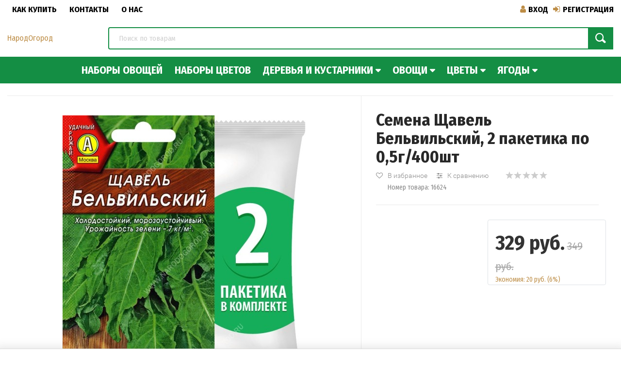

--- FILE ---
content_type: text/html; charset=utf-8
request_url: https://www.narodogorod.ru/product/16624/
body_size: 54156
content:






































































<!DOCTYPE html><html lang="ru"><head><meta http-equiv="Content-Type" content="text/html; charset=utf-8"/><title>Семена Щавель Бельвильский, 2 пакетика по 0,5г/400шт</title><meta name="keywords" content="Семена Щавель Бельвильский, 2 пакетика по 0,5г/400шт, ZO_4601729072246" /><meta name="description" content="" /><meta name="format-detection" content="telephone=no"><meta name="yandex-verification" content="54b7cd337c5d61a3" /><meta name='wmail-verification' content='05f48d00b51c890fea820817ad5aabe8' /><meta name="google-site-verification" content="bHZf__MUkW_YQ28vP8pM1PwbjNCp5Q2jFIh4x_BcLLw" /><meta name="viewport" content="width=1280" /><link rel="shortcut icon" href="/favicon.ico"/><!-- rss --><link rel="alternate" type="application/rss+xml" title="НародОгород" href="https://www.narodogorod.ru/news/rss/"><!-- CSS style--> <link rel="stylesheet" href="/wa-content/font/ruble/arial/fontface.css"><link rel="stylesheet" href="/wa-data/public/shop/themes/topshop/css/bootstrap.min.css?3.5.1"/><link rel="stylesheet" href="/wa-data/public/shop/themes/topshop/css/fonts/fonts.css?3.5.1"/><link rel="stylesheet" href="/wa-data/public/shop/themes/topshop/css/font-express/express.min.css?3.5.1"/><link rel="stylesheet" href="/wa-data/public/shop/themes/topshop/css/font-awesome/css/font-awesome.min.css?3.5.1"/><link rel="stylesheet" href="/wa-data/public/shop/themes/topshop/style-6.css?3.5.1"/><link rel="stylesheet" href="/wa-data/public/shop/themes/topshop/user.css?3.5.1"/><script src="/wa-data/public/shop/themes/topshop/js/jquery-1.11.1.min.js" ></script><script src="/wa-content/js/jquery/jquery-migrate-1.2.1.min.js"></script><script src="/wa-data/public/shop/themes/topshop/js/owl.carousel.min.js"></script><script src="/wa-data/public/shop/themes/topshop/js/jquery.scrollTo.js"></script><script src="/wa-content/js/jquery-ui/jquery.ui.core.min.js?v3.5.1"></script><script src="/wa-data/public/shop/themes/topshop/js/jquery.ui.widget.min.js?v3.5.1"></script><script src="/wa-data/public/shop/themes/topshop/js/jquery.ui.mouse.min.js?v3.5.1"></script><script src="/wa-content/js/jquery-ui/jquery.ui.slider.min.js?v3.5.1"></script><script src="/wa-data/public/shop/themes/topshop/js/jquery.cookie.js"></script><script src="/wa-data/public/shop/themes/topshop/js/lazy.load.js?v9.3.2.66"></script><script src="/wa-data/public/shop/themes/topshop/js/jquery.ui.touch-punch.min.js?v9.3.2.66"></script><script src="/wa-data/public/shop/themes/topshop/js/jquery.countdownTimer.min.js?v=3.5.1"></script><script src="/wa-data/public/shop/themes/topshop/shop.js"></script><!-- plugin hook: 'frontend_head' --><link href="https://fonts.googleapis.com/css?family=Fira+Sans+Condensed:400,700" rel="stylesheet"><style> *:not(.fa):not([class^="icon-"]) { font-family: 'Fira Sans Condensed', sans-serif !important; } </style><style>.container { max-width: 1280px; } body { background: #ffffff; } .thumbnail-catalog .image-block { height: 280px; line-height: 280px; } .thumbnail-catalog .image-block img { max-height: 260px; } .container-menu-h .menu-h { height:auto; } .container-menu-h .menu-h a { font-size:22px !important; }  .menu-h .tree a:after { font-size:18px;}</style><meta property="og:type" content="website">
<meta property="og:title" content="Семена Щавель Бельвильский, 2 пакетика по 0,5г/400шт">
<meta property="og:image" content="https://www.narodogorod.ru/wa-data/public/shop/products/24/66/16624/images/23549/23549.750x0.jpg">
<meta property="og:url" content="https://www.narodogorod.ru/product/16624/">
<meta property="product:price:amount" content="329">
<meta property="product:price:currency" content="RUB">

    <script type="text/javascript">!function(){var t=document.createElement("script");t.type="text/javascript",t.async=!0,t.src="https://vk.com/js/api/openapi.js?162",t.onload=function(){VK.Retargeting.Init("VK-RTRG-429266-8SnVW"),VK.Retargeting.Hit()},document.head.appendChild(t)}();</script><noscript><img src="https://vk.com/rtrg?p=VK-RTRG-429266-8SnVW" style="position:fixed; left:-999px;" alt=""/></noscript>
    </head><body><div class="top-line"><div class="container"><div class="row"><div class="col-lg-7 col-md-6 col-sm-7 hidden-xs-down clone-top-menu"><span class="hidden-xs-down hidden-sm-down"><ul class="menu-h-top auth"><li> </li><li><a href="/kak-kupit/" title="Как купить" class="">Как купить</a></li><li class="ml-1"><a href="/kontakty/" title="Контакты" class="">Контакты</a></li><li class="ml-1"><a href="/o-nas/" title="О нас" class="">О нас</a></li></ul></span></div><div class="col-lg-5 col-md-6 col-sm-5 col-xs-12 text-lg-right text-md-right text-xs-right"><ul class="menu-h-top auth hidden-xs-down"><li class="currency"><a href="#" onClick="return false;"></a><ul><li data-code="RUB" class="currency-change "><a href="#"><img src="/wa-data/public/shop/themes/topshop/img/flag_icon/rus.png" alt="RUB">RUB</a></li><li data-code="USD" class="currency-change "><a href="#"><img src="/wa-data/public/shop/themes/topshop/img/flag_icon/usa.png" alt="USD">USD</a></li><li data-code="EUR" class="currency-change "><a href="#"><img src="/wa-data/public/shop/themes/topshop/img/flag_icon/eu.png" alt="EUR">EUR</a></li></ul></li><li class="account"><a href="/login/"><i class="fa fa-user"></i>Вход</a></li><li><a href="/signup/"><i class="fa fa-sign-in"></i>Регистрация</a></li></ul></div></div></div></div><!-- ниже если не мобайл --><div class="container"><div class="header"><div class="row to-table"><div class="col-lg-2 col-md-2 text-sm-center text-lg-left text-xs-center to-cell"><div class="logo-fix"><a href="/">НародОгород</a></div></div><div class="col-lg-10 col-md-10 to-cell"><div class="row"><div class="col-lg-12 col-md-12"><div class="search search-show hidden-xs-down"><form method="get" action="/search/" data-search="/search/"><input class="livesearch" id="search" name="query" autocomplete="off" type="text" placeholder="Поиск по товарам" ><button type="submit" class="search_button"><i class="icon-icon_search"></i></button><div class="search-popup"></div></form></div></div></div></div></div></div></div><!-- если не мобайл --><!-- Catalog navigation --><div class="" style="background:#148E44;margin-bottom:25px;"><div class="container menu-h-bg  hidden-md-down"><!-- shop categories --><div class="container-menu-h" ><ul class="menu-h"><li><a href="/category/nabory-ovoshchey/">Наборы овощей</a></li><li><a href="/category/nabory-tsvetov/">Наборы цветов</a></li><li class="tree"><a href="/category/derevya-i-kustarniki/">Деревья и кустарники</a><ul><li><a href="/category/brusnika/">Брусника </a></li><li><a href="/category/vishnya/">Вишня </a></li><li><a href="/category/godzhi-dereza-obyknovennaya/">Годжи (Дереза обыкновенная) </a></li><li><a href="/category/grusha/">Груша </a></li><li><a href="/category/el/">Ель </a></li><li><a href="/category/kalina/">Калина </a></li><li><a href="/category/kedr/">Кедр </a></li><li><a href="/category/kiparis/">Кипарис </a></li><li><a href="/category/lespedeca/">Леспедеца </a></li><li><a href="/category/limonnik/">Лимонник </a></li><li><a href="/category/lipa/">Липа </a></li><li><a href="/category/listvennica/">Лиственница </a></li><li><a href="/category/mikrobiota/">Микробиота </a></li><li><a href="/category/pirakanta/">Пираканта </a></li><li><a href="/category/sosna/">Сосна </a></li><li><a href="/category/tuya/">Туя </a></li><li><a href="/category/cheremukha/">Черемуха </a></li><li><a href="/category/yablonya/">Яблоня </a></li></ul></li><li class="tree"><a href="/category/ovoshchi/">Овощи</a><ul><li><a href="/category/anis/">Анис </a></li><li><a href="/category/artishok/">Артишок </a></li><li><a href="/category/bazilik/">Базилик </a></li><li><a href="/category/baklazhan/">Баклажан </a></li><li><a href="/category/bamiya/">Бамия </a></li><li><a href="/category/barbaris/">Барбарис </a></li><li><a href="/category/borago-ogurechnaya-trava/">Бораго (Огуречная трава) </a></li><li><a href="/category/bryukva/">Брюква </a></li><li><a href="/category/valeriana/">Валериана </a></li><li><a href="/category/vigna/">Вигна </a></li><li><a href="/category/goroh/">Горох </a></li><li><a href="/category/gorchica/">Горчица </a></li><li><a href="/category/daykon/">Дайкон </a></li><li><a href="/category/dvuryadnik/">Двурядник </a></li><li><a href="/category/dushica-oregano/">Душица (Орегано) </a></li><li><a href="/category/dynya/">Дыня </a></li><li><a href="/category/zveroboy/">Зверобой </a></li><li><a href="/category/indau/">Индау </a></li><li><a href="/category/issop/">Иссоп </a></li><li><a href="/category/kabachok/">Кабачок </a></li><li><a href="/category/kapusta/">Капуста </a></li><li><a href="/category/kartofel/">Картофель </a></li><li><a href="/category/katran/">Катран </a></li><li><a href="/category/kervel/">Кервель </a></li><li><a href="/category/koriandr/">Кориандр </a></li><li><a href="/category/kotovnik/">Котовник </a></li><li><a href="/category/kress-salat/">Кресс-салат </a></li><li><a href="/category/kukuruza/">Кукуруза </a></li><li><a href="/category/lagenariya/">Лагенария </a></li><li><a href="/category/lyubistok/">Любисток </a></li><li><a href="/category/mayoran/">Майоран </a></li><li><a href="/category/mangold/">Мангольд </a></li><li><a href="/category/melissa/">Мелисса </a></li><li><a href="/category/melotriya/">Мелотрия </a></li><li><a href="/category/mikrozelen/">Микрозелень </a></li><li><a href="/category/momordika/">Момордика </a></li><li><a href="/category/morkov/">Морковь </a></li><li><a href="/category/myata/">Мята </a></li><li><a href="/category/nabory-semyan/">Наборы семян </a></li><li><a href="/category/ovsyanyy-koren/">Овсяный корень </a></li><li><a href="/category/ogurec/">Огурец </a></li><li><a href="/category/pazhitnik/">Пажитник </a></li><li><a href="/category/pasternak/">Пастернак </a></li><li><a href="/category/patisson/">Патиссон </a></li><li><a href="/category/perec/">Перец </a></li><li><a href="/category/petrushka/">Петрушка </a></li><li><a href="/category/polevoy-salat/">Полевой салат </a></li><li><a href="/category/portulak-ogorodnyy/">Портулак огородный </a></li><li><a href="/category/pustyrnik/">Пустырник </a></li><li><a href="/category/rastoropsha/">Расторопша </a></li><li><a href="/category/reven/">Ревень </a></li><li><a href="/category/redis/">Редис </a></li><li><a href="/category/redka/">Редька </a></li><li><a href="/category/repa/">Репа </a></li><li><a href="/category/rozmarin/">Розмарин </a></li><li><a href="/category/ruta/">Рута </a></li><li><a href="/category/salat/">Салат </a></li><li><a href="/category/salat-kochannyy/">Салат кочанный </a></li><li><a href="/category/salat-listovoy/">Салат листовой </a></li><li><a href="/category/salat-polukochannyy/">Салат полукочанный </a></li><li><a href="/category/salat-sparzhevyy/">Салат спаржевый </a></li><li><a href="/category/svekla/">Свекла </a></li><li><a href="/category/svekla-kormovaya/">Свекла кормовая </a></li><li><a href="/category/selderey/">Сельдерей </a></li><li><a href="/category/skorconera-kozelec/">Скорцонера (Козелец) </a></li><li><a href="/category/sparzha-asparagus/">Спаржа (Аспарагус) </a></li><li><a href="/category/steviya/">Стевия </a></li><li><a href="/category/tmin/">Тмин </a></li><li><a href="/category/tomat/">Томат </a></li><li><a href="/category/turneps/">Турнепс </a></li><li><a href="/category/tykva/">Тыква </a></li><li><a href="/category/ukrop/">Укроп </a></li><li><a href="/category/fenhel/">Фенхель </a></li><li><a href="/category/cikornyy-salat/">Цикорный салат </a></li><li><a href="/category/chaber/">Чабер </a></li><li><a href="/category/chabrec-timyan/">Чабрец (Тимьян) </a></li><li><a href="/category/cheremsha/">Черемша </a></li><li><a href="/category/chernogolovnik/">Черноголовник </a></li><li><a href="/category/shalfey/">Шалфей </a></li><li><a href="/category/shpinat/">Шпинат </a></li><li><a href="/category/shchavel/">Щавель </a></li><li><a href="/category/endiviy/">Эндивий </a></li><li><a href="/category/estragon/">Эстрагон </a></li><li><a href="/category/yazvennik/">Язвенник </a></li></ul></li><li class="tree"><a href="/category/cvety/">Цветы</a><ul><li><a href="/category/abutilon/">Абутилон </a></li><li><a href="/category/agastahe/">Агастахе </a></li><li><a href="/category/ageratum/">Агератум </a></li><li><a href="/category/agrostemma/">Агростемма </a></li><li><a href="/category/adonis/">Адонис </a></li><li><a href="/category/azarina/">Азарина </a></li><li><a href="/category/ayva-yaponskaya/">Айва японская </a></li><li><a href="/category/akvilegiya/">Аквилегия </a></li><li><a href="/category/akmella/">Акмелла </a></li><li><a href="/category/akonit-borec/">Аконит (Борец) </a></li><li><a href="/category/alissum/">Алиссум </a></li><li><a href="/category/altey-lekarstvennyy/">Алтей лекарственный </a></li><li><a href="/category/albiciya/">Альбиция </a></li><li><a href="/category/amarant/">Амарант </a></li><li><a href="/category/ammi/">Амми </a></li><li><a href="/category/arabis-rezuha/">Арабис (Резуха) </a></li><li><a href="/category/arktotis/">Арктотис </a></li><li><a href="/category/armeriya/">Армерия </a></li><li><a href="/category/astra/">Астра </a></li><li><a href="/category/badan/">Бадан </a></li><li><a href="/category/balzamin/">Бальзамин </a></li><li><a href="/category/barvinok/">Барвинок </a></li><li><a href="/category/barhatcy-tagetes/">Бархатцы (Тагетес) </a></li><li><a href="/category/bauhiniya/">Баухиния </a></li><li><a href="/category/begoniya/">Бегония </a></li><li><a href="/category/bergamot/">Бергамот </a></li><li><a href="/category/beresklet/">Бересклет </a></li><li><a href="/category/bessmertnik-gelihrizum/">Бессмертник (Гелихризум) </a></li><li><a href="/category/bokarneya/">Бокарнея </a></li><li><a href="/category/brahikoma/">Брахикома </a></li><li><a href="/category/briza-tryasunka/">Бриза (Трясунка) </a></li><li><a href="/category/brovalliya/">Броваллия </a></li><li><a href="/category/buzina/">Бузина </a></li><li><a href="/category/vasilek/">Василек </a></li><li><a href="/category/vatochnik/">Ваточник </a></li><li><a href="/category/vashingtoniya/">Вашингтония </a></li><li><a href="/category/venidium/">Венидиум </a></li><li><a href="/category/verbaskum/">Вербаскум </a></li><li><a href="/category/verbena/">Вербена </a></li><li><a href="/category/veronika/">Вероника </a></li><li><a href="/category/vechernica-gesperis/">Вечерница (Гесперис) </a></li><li><a href="/category/viola/">Виола </a></li><li><a href="/category/viskariya/">Вискария </a></li><li><a href="/category/vyunok-konvolvulyus/">Вьюнок (Конвольвулюс) </a></li><li><a href="/category/vyazel/">Вязель </a></li><li><a href="/category/gaylardiya/">Гайлардия </a></li><li><a href="/category/gacaniya/">Гацания </a></li><li><a href="/category/gvozdika/">Гвоздика </a></li><li><a href="/category/gelenium/">Гелениум </a></li><li><a href="/category/geliopsis/">Гелиопсис </a></li><li><a href="/category/gelipterum/">Гелиптерум </a></li><li><a href="/category/georgina/">Георгина </a></li><li><a href="/category/gerbera/">Гербера </a></li><li><a href="/category/gibiskus/">Гибискус </a></li><li><a href="/category/giliya/">Гилия </a></li><li><a href="/category/ginkgo/">Гинкго </a></li><li><a href="/category/gipoestes/">Гипоэстес </a></li><li><a href="/category/gipsofila-kachim/">Гипсофила (Качим) </a></li><li><a href="/category/gloksiniya/">Глоксиния </a></li><li><a href="/category/godeciya/">Годеция </a></li><li><a href="/category/gomfrena/">Гомфрена </a></li><li><a href="/category/goroshek/">Горошек </a></li><li><a href="/category/gravilat/">Гравилат </a></li><li><a href="/category/granat/">Гранат </a></li><li><a href="/category/guayava/">Гуайава </a></li><li><a href="/category/devyasil/">Девясил </a></li><li><a href="/category/delfinium/">Дельфиниум </a></li><li><a href="/category/derbennik/">Дербенник </a></li><li><a href="/category/deren/">Дерен </a></li><li><a href="/category/dimorfoteka/">Диморфотека </a></li><li><a href="/category/dicentra/">Дицентра </a></li><li><a href="/category/dolihos/">Долихос </a></li><li><a href="/category/doronikum/">Дороникум </a></li><li><a href="/category/doroteantus/">Доротеантус </a></li><li><a href="/category/dracena/">Драцена </a></li><li><a href="/category/dushevik/">Душевик </a></li><li><a href="/category/dyusheneya/">Дюшенея </a></li><li><a href="/category/zhakaranda/">Жакаранда </a></li><li><a href="/category/zhimolost/">Жимолость </a></li><li><a href="/category/zmeegolovnik/">Змееголовник </a></li><li><a href="/category/zolotarnik/">Золотарник </a></li><li><a href="/category/iberis/">Иберис </a></li><li><a href="/category/inzhir/">Инжир </a></li><li><a href="/category/ipomeya/">Ипомея </a></li><li><a href="/category/iris/">Ирис </a></li><li><a href="/category/kaktus/">Кактус </a></li><li><a href="/category/kalendula/">Календула </a></li><li><a href="/category/kaluzhnitsa/">Калужница </a></li><li><a href="/category/kamnelomka/">Камнеломка </a></li><li><a href="/category/kaprifol/">Каприфоль </a></li><li><a href="/category/kapusta-dekorativnaya/">Капуста декоративная </a></li><li><a href="/category/kassiya/">Кассия </a></li><li><a href="/category/katarantus/">Катарантус </a></li><li><a href="/category/kermek/">Кермек (Лимониум, Статица) </a></li><li><a href="/category/kirkazon/">Кирказон </a></li><li><a href="/category/klarkiya/">Кларкия </a></li><li><a href="/category/klematis/">Клематис </a></li><li><a href="/category/kleoma/">Клеома (Клеоме) </a></li><li><a href="/category/knifofiya/">Книфофия </a></li><li><a href="/category/kobeya/">Кобея </a></li><li><a href="/category/kovyl/">Ковыль </a></li><li><a href="/category/koleus/">Колеус </a></li><li><a href="/category/kolokolchik/">Колокольчик </a></li><li><a href="/category/kordilina/">Кордилина </a></li><li><a href="/category/koreopsis/">Кореопсис </a></li><li><a href="/category/kortaderiya/">Кортадерия </a></li><li><a href="/category/kosmeya/">Космея </a></li><li><a href="/category/kosmidium/">Космидиум </a></li><li><a href="/category/kofe/">Кофе </a></li><li><a href="/category/kohiya/">Кохия </a></li><li><a href="/category/kserantemum/">Ксерантемум </a></li><li><a href="/category/kukumis/">Кукумис </a></li><li><a href="/category/kukuruza-dekorativnaya/">Кукуруза декоративная </a></li><li><a href="/category/kufeya/">Куфея </a></li><li><a href="/category/lavanda/">Лаванда </a></li><li><a href="/category/lavatera-hatma/">Лаватера (Хатьма) </a></li><li><a href="/category/lagurus/">Лагурус </a></li><li><a href="/category/lantana/">Лантана </a></li><li><a href="/category/lapchatka/">Лапчатка </a></li><li><a href="/category/lemongrass/">Лемонграсс </a></li><li><a href="/category/len/">Лен </a></li><li><a href="/category/liatris/">Лиатрис </a></li><li><a href="/category/lileynik/">Лилейник </a></li><li><a href="/category/litops/">Литопс </a></li><li><a href="/category/lihnis-zorka/">Лихнис (Зорька) </a></li><li><a href="/category/lobeliya/">Лобелия </a></li><li><a href="/category/lobulyariya/">Лобулярия </a></li><li><a href="/category/lopuh/">Лопух </a></li><li><a href="/category/lvinyy-zev-antirrinum/">Львиный зев (Антирринум) </a></li><li><a href="/category/lnyanka/">Льнянка </a></li><li><a href="/category/lyupin/">Люпин </a></li><li><a href="/category/lyuffa/">Люффа </a></li><li><a href="/category/malopa/">Малопа </a></li><li><a href="/category/malva/">Мальва </a></li><li><a href="/category/manzhetka/">Манжетка </a></li><li><a href="/category/margaritka/">Маргаритка </a></li><li><a href="/category/mattiola-levkoy/">Маттиола (Левкой) </a></li><li><a href="/category/mezembriantemum/">Мезембриантемум </a></li><li><a href="/category/melampodium/">Меламподиум </a></li><li><a href="/category/melkolepestnik/">Мелколепестник </a></li><li><a href="/category/mimoza/">Мимоза </a></li><li><a href="/category/mimulyus-gubastik/">Мимулюс (Губастик) </a></li><li><a href="/category/mirabilis/">Мирабилис </a></li><li><a href="/category/mirt/">Мирт </a></li><li><a href="/category/molodilo/">Молодило </a></li><li><a href="/category/molochay/">Молочай </a></li><li><a href="/category/molyutsella/">Молюцелла </a></li><li><a href="/category/monarda/">Монарда </a></li><li><a href="/category/mordovnik/">Мордовник </a></li><li><a href="/category/mshanka/">Мшанка </a></li><li><a href="/category/mylnyanka-saponariya/">Мыльнянка (Сапонария) </a></li><li><a href="/category/nabory-semyan-tsvetov/">Наборы семян цветов </a></li><li><a href="/category/naperstyanka/">Наперстянка </a></li><li><a href="/category/nasturciya/">Настурция </a></li><li><a href="/category/nezabudka/">Незабудка </a></li><li><a href="/category/nemeziya/">Немезия </a></li><li><a href="/category/nemofila/">Немофила </a></li><li><a href="/category/nivyanik/">Нивяник </a></li><li><a href="/category/nigella-chernushka/">Нигелла (Чернушка) </a></li><li><a href="/category/nogoplodnik/">Ногоплодник </a></li><li><a href="/category/nolana/">Нолана </a></li><li><a href="/category/obrieta/">Обриета </a></li><li><a href="/category/ovsyanica/">Овсяница </a></li><li><a href="/category/osteospermum/">Остеоспермум </a></li><li><a href="/category/ochitok-sedum/">Очиток (Седум) </a></li><li><a href="/category/palma/">Пальма </a></li><li><a href="/category/papayya/">Папайя </a></li><li><a href="/category/passiflora-strastocvet/">Пассифлора (Страстоцвет) </a></li><li><a href="/category/pahipodium/">Пахиподиум </a></li><li><a href="/category/pelargoniya/">Пеларгония </a></li><li><a href="/category/penstemon/">Пенстемон </a></li><li><a href="/category/perec-dekorativnyy/">Перец декоративный </a></li><li><a href="/category/perilla/">Перилла </a></li><li><a href="/category/petuniya/">Петуния </a></li><li><a href="/category/piretrum/">Пиретрум </a></li><li><a href="/category/platikodon-shirokokolokolchik/">Платикодон (Ширококолокольчик) </a></li><li><a href="/category/podsolnechnik/">Подсолнечник </a></li><li><a href="/category/podsolnechnik-dekorativnyy/">Подсолнечник декоративный </a></li><li><a href="/category/portulak/">Портулак </a></li><li><a href="/category/primula-pervocvet/">Примула (Первоцвет) </a></li><li><a href="/category/proso/">Просо </a></li><li><a href="/category/ratibida/">Ратибида </a></li><li><a href="/category/repeshok/">Репешок </a></li><li><a href="/category/roza/">Роза </a></li><li><a href="/category/romashka/">Ромашка </a></li><li><a href="/category/rudbekiya/">Рудбекия </a></li><li><a href="/category/salviya/">Сальвия </a></li><li><a href="/category/salpiglossis/">Сальпиглоссис </a></li><li><a href="/category/sanvitaliya/">Санвиталия </a></li><li><a href="/category/saflor/">Сафлор </a></li><li><a href="/category/sinegolovnik/">Синеголовник </a></li><li><a href="/category/sinyuha/">Синюха </a></li><li><a href="/category/skabioza/">Скабиоза </a></li><li><a href="/category/skorpionnitsa/">Скорпионница </a></li><li><a href="/category/smes-cvetochnaya/">Смесь цветочная </a></li><li><a href="/category/smolevka/">Смолевка </a></li><li><a href="/category/solncecvet/">Солнцецвет </a></li><li><a href="/category/solodka/">Солодка </a></li><li><a href="/category/sorgo/">Сорго </a></li><li><a href="/category/spatodeya/">Спатодея </a></li><li><a href="/category/skhizantus/">Схизантус (Шизантус) </a></li><li><a href="/category/tabak/">Табак </a></li><li><a href="/category/tespeziya/">Теспезия </a></li><li><a href="/category/titoniya/">Титония </a></li><li><a href="/category/toreniya/">Торения </a></li><li><a href="/category/tunbergiya/">Тунбергия </a></li><li><a href="/category/tykva-dekorativnaya/">Тыква декоративная </a></li><li><a href="/category/tysyachelistnik/">Тысячелистник </a></li><li><a href="/category/fatsiya/">Фатсия </a></li><li><a href="/category/faceliya/">Фацелия </a></li><li><a href="/category/fialka/">Фиалка </a></li><li><a href="/category/fizalis/">Физалис </a></li><li><a href="/category/fikus/">Фикус </a></li><li><a href="/category/filodendron/">Филодендрон </a></li><li><a href="/category/floks/">Флокс </a></li><li><a href="/category/hamerops/">Хамеропс </a></li><li><a href="/category/khlopchatnik/">Хлопчатник </a></li><li><a href="/category/hmel/">Хмель </a></li><li><a href="/category/hrizantema/">Хризантема </a></li><li><a href="/category/celoziya/">Целозия </a></li><li><a href="/category/cikoriy/">Цикорий </a></li><li><a href="/category/cinerariya/">Цинерария </a></li><li><a href="/category/cinniya/">Цинния </a></li><li><a href="/category/ciperus/">Циперус </a></li><li><a href="/category/chernogolovka/">Черноголовка </a></li><li><a href="/category/shefflera/">Шеффлера </a></li><li><a href="/category/shtok-roza/">Шток-роза </a></li><li><a href="/category/evkalipt/">Эвкалипт </a></li><li><a href="/category/edelveys/">Эдельвейс </a></li><li><a href="/category/eleuterokokk/">Элеутерококк </a></li><li><a href="/category/enotera-oslinnik/">Энотера (Ослинник) </a></li><li><a href="/category/eustoma/">Эустома </a></li><li><a href="/category/ekhinaceya/">Эхинацея </a></li><li><a href="/category/ekhium/">Эхиум </a></li><li><a href="/category/eshsholciya/">Эшшольция </a></li><li><a href="/category/yaskolka/">Ясколка </a></li></ul></li><li class="tree"><a href="/category/yagody/">Ягоды</a><ul><li><a href="/category/arbuz/">Арбуз </a></li><li><a href="/category/golubika/">Голубика </a></li><li><a href="/category/ezhevika/">Ежевика </a></li><li><a href="/category/zemlyanika/">Земляника </a></li><li><a href="/category/klyukva/">Клюква </a></li><li><a href="/category/malina/">Малина </a></li><li><a href="/category/chernika/">Черника </a></li></ul></li><!-- plugin hook: 'frontend_nav' --></ul></div></div><div class="container hidden-lg-up pr-0 pl-0"><div class="container-menu-h"><div class="xs-menu"><ul><li><a href="#" class="show-xs-menu"><i class="fa fa-bars"></i> Каталог товаров</a></li><li class="search hidden-sm-up"><a href="#"><i class="fa fa-search"></i></a></li></ul></div></div><div class="xs-menu-overlay"><ul class="clone-xs-menu"><li><div class="title">Каталог товаров</div><div class="close-block"><a href="#" class="dialog-close">&times;</a></div></li></ul></div></div></div><!-- Page breadcrumbs --><div class="container container-background"><!-- plugin hook: 'frontend_header' -->



<script src="/wa-data/public/shop/themes/topshop/js/jquery.elevateZoom.min.js"></script>
<script src="/wa-data/public/shop/themes/topshop/js/jquery.fancybox.pack.js"></script>
<script src="/wa-data/public/shop/themes/topshop/js/jquery.fancybox-thumbs.js"></script>
<link rel="stylesheet" href="/wa-data/public/shop/themes/topshop/css/jquery.fancybox.css?3.5.1"/>




		<div class="product" itemscope itemtype="http://schema.org/Product">
			

			
			



			<div class="row product-margin product-visible" style="table-layout: fixed;">
				<div class="col-lg-7 col-md-7 col-sm-12 col-xs-12">

					
										
						
																								
												<div class="product-gallery text-center">
							<!-- Big foto -->

							<div class="image" data-number="1" id="product-core-image">
								

																<a href="/wa-data/public/shop/products/24/66/16624/images/23549/23549.1000.jpg" title="Семена Щавель Бельвильский, 2 пакетика по 0,5г/400шт"><img class="img-fluid" itemprop="image" id="product-image" alt="Семена Щавель Бельвильский, 2 пакетика по 0,5г/400шт" title="Семена Щавель Бельвильский, 2 пакетика по 0,5г/400шт" src="/wa-data/public/shop/products/24/66/16624/images/23549/23549.600.jpg"></a>
																<div id="switching-image" style="display: none;"></div>
								<div class="image-hint"><i class="fa fa-search"></i> Нажмите на изображение для увеличения</div>
							</div>


							
							<!-- Preview slider -->
							
							
						</div>
						
					
				</div>
				

				
				
				<div class="col-lg-5 col-md-5 col-sm-12 col-xs-12">

					
					
					
					
					
					<h1 class="name">Семена Щавель Бельвильский, 2 пакетика по 0,5г/400шт</h1>

										
					<div class="icons-compare-favorite">
						<span class="compare-favorite-icon"><a href="#" data-product="16624" class="favorite-link"><i class="fa fa-heart-o"></i></a></span>
						<span class="mr-1 compare-compare-icon"><a href="#" data-product="16624" class="compare-link"><i class="fa fa-sliders"></i></a></span>
					<span class="rating-block">
												<i class="icon16 star-empty"></i><i class="icon16 star-empty"></i><i class="icon16 star-empty"></i><i class="icon16 star-empty"></i><i class="icon16 star-empty"></i>
											</span>
															<!-- Product ID -->
						<span class="articul ml-2">Номер товара: 16624</span>
										
					</div>
				
				<div class="hrline"></div>
				
				<div class="row">

                <div class="col-lg-6 col-md-6 col-sm-12 col-xs-12">

					<!-- plugin hook: 'frontend_product.block_aux' -->
					
					
										
										
                    
					<!-- categories -->
					                    
					<!-- tags -->



   


              </div><!-- end div -->

				<div class="col-lg-6 col-md-6 col-sm-12 col-xs-12 border rounded pt-1">
				        	
					<form id="cart-form" method="post" action="/cart/add/" class="flexdiscount-product-form">


						<div class="add2cart">
							<span data-price="329" class="price nowrap">329 руб.</span> <s class="compare-at-price nowrap"> 349 руб. </s>
							<div class="saving">Экономия: <span class="pricenum">20 руб.</span> (<span class="pricepercent">6%</span>)</div>
						</div>
						<!-- product summary -->
						
						

						
						<div class="purchase">
						    
						    
							
														
							
													
							
							
							
							<!-- plugin hook: 'frontend_product.cart' -->
							
												</div>
						
						
						
					
						
						
						
						
					</form>
			

                </div>
                

                </div><!-- end row -->


				</div>
				
				    
			</div>






			<!-- fix product -->
						<!-- product internal nav -->
						<!--
				<ul class="product-nav hidden-xs-down">
					<li class="selected" data-link="description"><a href="/product/16624/">Обзор</a></li>
										<li data-link="reviews" class="review-scroll"><a href="/product/16624/reviews/">Отзывы <span class="reviews-count">0</span> </a></li>
																				
									</ul>
            -->
				<!-- product internal nav -->
				<div class="panel-group" id="accordion">
					<div class="panel panel-default">
					    
						<div id="description" class="panel-collapse collapse in product-tabs">
						    
							<div class="panel-body">							

								
									<div class="row">
										<div class="col-lg-6 col-md-6 col-sm-6 col-xs-12">										<div class="h4">Описание</div>
										
										
										
																						Описание для товара <b>Семена Щавель Бельвильский, 2 пакетика по 0,5г/400шт</b> скоро обновится
											
											                                            											
											
											
																						
											
																		
										</div>
																				
																				
										
									</div>
															</div>
						</div>
					</div>

					                    
					
					
										
				<!-- plugin hook: 'frontend_product.menu' -->
				
							</div>






						<div class="product-nav-block">
				<!-- plugin hook: 'frontend_product.block' -->
				
							</div>
			
			


        
				
			<!-- RELATED PRODUCTS -->
																								<div class="related">
					<div class="h3 text-left row">Рекомендуем посмотреть</div>
											<div class="row container-catalog lazy-wrapper">
							<div class="adaptive col-lg-5 col-md-4 col-sm-6 col-xs-12 fly-to-cart flexdiscount-product-wrap hover-active"  ><div class="thumbnail-catalog one-product"><form class="flexdiscount-product-form" data-preview="/product/17451/?cart=1"  method="post" action="/cart/add/"><input type="hidden" name="product_id" value="17451"><div class="badge-block"><div class="badge discount">-65%</div></div><div class="image-block"><div class="zoom-image"><a href="/product/17451/" title="Семена Томаты набор 5 пакетиков (комплект №7)" rel="nofollow"><img alt="Семена Томаты набор 5 пакетиков (комплект №7)" title="Семена Томаты набор 5 пакетиков (комплект №7)" src="/wa-data/public/shop/products/51/74/17451/images/24393/24393.400.jpg"></a></div><div class="compare-favorite"><span class="compare-favorite-icon"><i class="fa fa-heart-o"></i> <a href="#" data-product="17451" class="favorite-link" rel="nofollow">избранное</a></span><span class="compare-compare-icon"><i class="fa fa-sliders"></i> <a href="#" data-product="17451" class="compare-link" rel="nofollow">сравнить</a></span></div></div><div class="caption"><div class="price-new"><span style="color:#F91155;"><b>357 руб.</b></span> <s>1 009 руб.</s></div><div class="name"><a href="/product/17451/" rel="nofollow">Семена Томаты набор 5 пакетиков (комплект №7)</a></div><div class="status"></div><div class="offers"><div class="bottom-block thumbs_type2"></div></div></div></form></div></div><div class="adaptive col-lg-5 col-md-4 col-sm-6 col-xs-12 fly-to-cart flexdiscount-product-wrap hover-active"  ><div class="thumbnail-catalog one-product"><form class="flexdiscount-product-form" data-preview="/product/17452/?cart=1"  method="post" action="/cart/add/"><input type="hidden" name="product_id" value="17452"><div class="badge-block"><div class="badge discount">-65%</div></div><div class="image-block"><div class="zoom-image"><a href="/product/17452/" title="Семена Томаты набор 5 пакетиков (комплект №8)" rel="nofollow"><img alt="Семена Томаты набор 5 пакетиков (комплект №8)" title="Семена Томаты набор 5 пакетиков (комплект №8)" src="/wa-data/public/shop/products/52/74/17452/images/24394/24394.400.jpg"></a></div><div class="compare-favorite"><span class="compare-favorite-icon"><i class="fa fa-heart-o"></i> <a href="#" data-product="17452" class="favorite-link" rel="nofollow">избранное</a></span><span class="compare-compare-icon"><i class="fa fa-sliders"></i> <a href="#" data-product="17452" class="compare-link" rel="nofollow">сравнить</a></span></div></div><div class="caption"><div class="price-new"><span style="color:#F91155;"><b>357 руб.</b></span> <s>1 009 руб.</s></div><div class="name"><a href="/product/17452/" rel="nofollow">Семена Томаты набор 5 пакетиков (комплект №8)</a></div><div class="status"></div><div class="offers"><div class="bottom-block thumbs_type2"></div></div></div></form></div></div><div class="adaptive col-lg-5 col-md-4 col-sm-6 col-xs-12 fly-to-cart flexdiscount-product-wrap hover-active"  ><div class="thumbnail-catalog one-product"><form class="flexdiscount-product-form" data-preview="/product/17453/?cart=1"  method="post" action="/cart/add/"><input type="hidden" name="product_id" value="17453"><div class="badge-block"><div class="badge discount">-65%</div></div><div class="image-block"><div class="zoom-image"><a href="/product/17453/" title="Семена Перец Острый набор 5 пакетиков (комплект №1)" rel="nofollow"><img alt="Семена Перец Острый набор 5 пакетиков (комплект №1)" title="Семена Перец Острый набор 5 пакетиков (комплект №1)" src="/wa-data/public/shop/products/53/74/17453/images/24395/24395.400.jpg"></a></div><div class="compare-favorite"><span class="compare-favorite-icon"><i class="fa fa-heart-o"></i> <a href="#" data-product="17453" class="favorite-link" rel="nofollow">избранное</a></span><span class="compare-compare-icon"><i class="fa fa-sliders"></i> <a href="#" data-product="17453" class="compare-link" rel="nofollow">сравнить</a></span></div></div><div class="caption"><div class="price-new"><span style="color:#F91155;"><b>357 руб.</b></span> <s>1 009 руб.</s></div><div class="name"><a href="/product/17453/" rel="nofollow">Семена Перец Острый набор 5 пакетиков (комплект №1)</a></div><div class="status"></div><div class="offers"><div class="bottom-block thumbs_type2"></div></div></div></form></div></div><div class="adaptive col-lg-5 col-md-4 col-sm-6 col-xs-12 fly-to-cart flexdiscount-product-wrap hover-active"  ><div class="thumbnail-catalog one-product"><form class="flexdiscount-product-form" data-preview="/product/17454/?cart=1"  method="post" action="/cart/add/"><input type="hidden" name="product_id" value="17454"><div class="badge-block"><div class="badge discount">-65%</div></div><div class="image-block"><div class="zoom-image"><a href="/product/17454/" title="Семена Перец Острый набор 5 пакетиков (комплект №2)" rel="nofollow"><img alt="Семена Перец Острый набор 5 пакетиков (комплект №2)" title="Семена Перец Острый набор 5 пакетиков (комплект №2)" src="/wa-data/public/shop/products/54/74/17454/images/24396/24396.400.jpg"></a></div><div class="compare-favorite"><span class="compare-favorite-icon"><i class="fa fa-heart-o"></i> <a href="#" data-product="17454" class="favorite-link" rel="nofollow">избранное</a></span><span class="compare-compare-icon"><i class="fa fa-sliders"></i> <a href="#" data-product="17454" class="compare-link" rel="nofollow">сравнить</a></span></div></div><div class="caption"><div class="price-new"><span style="color:#F91155;"><b>357 руб.</b></span> <s>1 009 руб.</s></div><div class="name"><a href="/product/17454/" rel="nofollow">Семена Перец Острый набор 5 пакетиков (комплект №2)</a></div><div class="status"></div><div class="offers"><div class="bottom-block thumbs_type2"></div></div></div></form></div></div><div class="adaptive col-lg-5 col-md-4 col-sm-6 col-xs-12 fly-to-cart flexdiscount-product-wrap hover-active"  ><div class="thumbnail-catalog one-product"><form class="flexdiscount-product-form" data-preview="/product/17455/?cart=1"  method="post" action="/cart/add/"><input type="hidden" name="product_id" value="17455"><div class="badge-block"><div class="badge discount">-65%</div></div><div class="image-block"><div class="zoom-image"><a href="/product/17455/" title="Семена Перец Сладкий набор 5 пакетиков (комплект №1)" rel="nofollow"><img alt="Семена Перец Сладкий набор 5 пакетиков (комплект №1)" title="Семена Перец Сладкий набор 5 пакетиков (комплект №1)" src="/wa-data/public/shop/products/55/74/17455/images/24397/24397.400.jpg"></a></div><div class="compare-favorite"><span class="compare-favorite-icon"><i class="fa fa-heart-o"></i> <a href="#" data-product="17455" class="favorite-link" rel="nofollow">избранное</a></span><span class="compare-compare-icon"><i class="fa fa-sliders"></i> <a href="#" data-product="17455" class="compare-link" rel="nofollow">сравнить</a></span></div></div><div class="caption"><div class="price-new"><span style="color:#F91155;"><b>357 руб.</b></span> <s>1 009 руб.</s></div><div class="name"><a href="/product/17455/" rel="nofollow">Семена Перец Сладкий набор 5 пакетиков (комплект №1)</a></div><div class="status"></div><div class="offers"><div class="bottom-block thumbs_type2"></div></div></div></form></div></div><div class="adaptive col-lg-5 col-md-4 col-sm-6 col-xs-12 fly-to-cart flexdiscount-product-wrap hover-active"  ><div class="thumbnail-catalog one-product"><form class="flexdiscount-product-form" data-preview="/product/17456/?cart=1"  method="post" action="/cart/add/"><input type="hidden" name="product_id" value="17456"><div class="badge-block"><div class="badge discount">-65%</div></div><div class="image-block"><div class="zoom-image"><a href="/product/17456/" title="Семена Перец Сладкий набор 5 пакетиков (комплект №2)" rel="nofollow"><img alt="Семена Перец Сладкий набор 5 пакетиков (комплект №2)" title="Семена Перец Сладкий набор 5 пакетиков (комплект №2)" src="/wa-data/public/shop/products/56/74/17456/images/24398/24398.400.jpg"></a></div><div class="compare-favorite"><span class="compare-favorite-icon"><i class="fa fa-heart-o"></i> <a href="#" data-product="17456" class="favorite-link" rel="nofollow">избранное</a></span><span class="compare-compare-icon"><i class="fa fa-sliders"></i> <a href="#" data-product="17456" class="compare-link" rel="nofollow">сравнить</a></span></div></div><div class="caption"><div class="price-new"><span style="color:#F91155;"><b>357 руб.</b></span> <s>1 009 руб.</s></div><div class="name"><a href="/product/17456/" rel="nofollow">Семена Перец Сладкий набор 5 пакетиков (комплект №2)</a></div><div class="status"></div><div class="offers"><div class="bottom-block thumbs_type2"></div></div></div></form></div></div><div class="adaptive col-lg-5 col-md-4 col-sm-6 col-xs-12 fly-to-cart flexdiscount-product-wrap hover-active"  ><div class="thumbnail-catalog one-product"><form class="flexdiscount-product-form" data-preview="/product/17457/?cart=1"  method="post" action="/cart/add/"><input type="hidden" name="product_id" value="17457"><div class="badge-block"><div class="badge discount">-65%</div></div><div class="image-block"><div class="zoom-image"><a href="/product/17457/" title="Семена Перец Сладкий набор 5 пакетиков (комплект №3)" rel="nofollow"><img alt="Семена Перец Сладкий набор 5 пакетиков (комплект №3)" title="Семена Перец Сладкий набор 5 пакетиков (комплект №3)" src="/wa-data/public/shop/products/57/74/17457/images/24399/24399.400.jpg"></a></div><div class="compare-favorite"><span class="compare-favorite-icon"><i class="fa fa-heart-o"></i> <a href="#" data-product="17457" class="favorite-link" rel="nofollow">избранное</a></span><span class="compare-compare-icon"><i class="fa fa-sliders"></i> <a href="#" data-product="17457" class="compare-link" rel="nofollow">сравнить</a></span></div></div><div class="caption"><div class="price-new"><span style="color:#F91155;"><b>357 руб.</b></span> <s>1 009 руб.</s></div><div class="name"><a href="/product/17457/" rel="nofollow">Семена Перец Сладкий набор 5 пакетиков (комплект №3)</a></div><div class="status"></div><div class="offers"><div class="bottom-block thumbs_type2"></div></div></div></form></div></div><div class="adaptive col-lg-5 col-md-4 col-sm-6 col-xs-12 fly-to-cart flexdiscount-product-wrap hover-active"  ><div class="thumbnail-catalog one-product"><form class="flexdiscount-product-form" data-preview="/product/17458/?cart=1"  method="post" action="/cart/add/"><input type="hidden" name="product_id" value="17458"><div class="badge-block"><div class="badge discount">-65%</div></div><div class="image-block"><div class="zoom-image"><a href="/product/17458/" title="Семена Перец Сладкий набор 5 пакетиков (комплект №4)" rel="nofollow"><img alt="Семена Перец Сладкий набор 5 пакетиков (комплект №4)" title="Семена Перец Сладкий набор 5 пакетиков (комплект №4)" src="/wa-data/public/shop/products/58/74/17458/images/24400/24400.400.jpg"></a></div><div class="compare-favorite"><span class="compare-favorite-icon"><i class="fa fa-heart-o"></i> <a href="#" data-product="17458" class="favorite-link" rel="nofollow">избранное</a></span><span class="compare-compare-icon"><i class="fa fa-sliders"></i> <a href="#" data-product="17458" class="compare-link" rel="nofollow">сравнить</a></span></div></div><div class="caption"><div class="price-new"><span style="color:#F91155;"><b>357 руб.</b></span> <s>1 009 руб.</s></div><div class="name"><a href="/product/17458/" rel="nofollow">Семена Перец Сладкий набор 5 пакетиков (комплект №4)</a></div><div class="status"></div><div class="offers"><div class="bottom-block thumbs_type2"></div></div></div></form></div></div><div class="adaptive col-lg-5 col-md-4 col-sm-6 col-xs-12 fly-to-cart flexdiscount-product-wrap hover-active"  ><div class="thumbnail-catalog one-product"><form class="flexdiscount-product-form" data-preview="/product/17438/?cart=1"  method="post" action="/cart/add/"><input type="hidden" name="product_id" value="17438"><div class="badge-block"><div class="badge discount">-53%</div></div><div class="image-block"><div class="zoom-image"><a href="/product/17438/" title="Семена Томаты для открытого грунта и теплиц набор 10 пакетиков (комплект №1)" rel="nofollow"><img alt="Семена Томаты для открытого грунта и теплиц набор 10 пакетиков (комплект №1)" title="Семена Томаты для открытого грунта и теплиц набор 10 пакетиков (комплект №1)" src="/wa-data/public/shop/products/38/74/17438/images/24380/24380.400.jpg"></a></div><div class="compare-favorite"><span class="compare-favorite-icon"><i class="fa fa-heart-o"></i> <a href="#" data-product="17438" class="favorite-link" rel="nofollow">избранное</a></span><span class="compare-compare-icon"><i class="fa fa-sliders"></i> <a href="#" data-product="17438" class="compare-link" rel="nofollow">сравнить</a></span></div></div><div class="caption"><div class="price-new"><span style="color:#F91155;"><b>567 руб.</b></span> <s>1 199 руб.</s></div><div class="name"><a href="/product/17438/" rel="nofollow">Семена Томаты для открытого грунта и теплиц набор 10 пакетиков (комплект №1)</a></div><div class="status"></div><div class="offers"><div class="bottom-block thumbs_type2"></div></div></div></form></div></div><div class="adaptive col-lg-5 col-md-4 col-sm-6 col-xs-12 fly-to-cart flexdiscount-product-wrap hover-active"  ><div class="thumbnail-catalog one-product"><form class="flexdiscount-product-form" data-preview="/product/17439/?cart=1"  method="post" action="/cart/add/"><input type="hidden" name="product_id" value="17439"><div class="badge-block"><div class="badge discount">-53%</div></div><div class="image-block"><div class="zoom-image"><a href="/product/17439/" title="Семена Томаты для открытого грунта и теплиц набор 10 пакетиков (комплект №2)" rel="nofollow"><img alt="Семена Томаты для открытого грунта и теплиц набор 10 пакетиков (комплект №2)" title="Семена Томаты для открытого грунта и теплиц набор 10 пакетиков (комплект №2)" src="/wa-data/public/shop/products/39/74/17439/images/24381/24381.400.jpg"></a></div><div class="compare-favorite"><span class="compare-favorite-icon"><i class="fa fa-heart-o"></i> <a href="#" data-product="17439" class="favorite-link" rel="nofollow">избранное</a></span><span class="compare-compare-icon"><i class="fa fa-sliders"></i> <a href="#" data-product="17439" class="compare-link" rel="nofollow">сравнить</a></span></div></div><div class="caption"><div class="price-new"><span style="color:#F91155;"><b>567 руб.</b></span> <s>1 199 руб.</s></div><div class="name"><a href="/product/17439/" rel="nofollow">Семена Томаты для открытого грунта и теплиц набор 10 пакетиков (комплект №2)</a></div><div class="status"></div><div class="offers"><div class="bottom-block thumbs_type2"></div></div></div></form></div></div>
							
						</div>
					</div>
														</div>

				
		<script>
            ( function($) {
				zoomtype = true;
                $.getScript("/wa-data/public/shop/themes/topshop/product.js?v2.21.702", function() {
                    $(".stocks").show();
                    if (typeof Product === "function") {
                        new Product('#cart-form', { currency: {"code":"RUB","sign":"\u0440\u0443\u0431.","sign_html":"<span class=\"ruble\">\u20bd<\/span>","sign_position":1,"sign_delim":" ","decimal_point":",","frac_digits":"2","thousands_sep":" "}
                        	 ,services: {"19196":[],"19396":[]}                        	                    	})
                    }
                });
            })(jQuery);
		</script>
		
		
	

</div><div class="scroll-top-wrapper"><span class="scroll-top-inner"><i class="fa fa-sort-asc"></i></span></div><div id="dialog" class="dialog"><div class="dialog-background"></div><div class="dialog-window"><div class="dialog-cart"></div></div></div><div id="alert" class="alert"><div class="alert-background"></div><div class="alert-window"><div class="alert-cart"></div></div></div><!-- bottom bar --><div class="bottom-bar"><div class="container"><div class="row"></div></div></div><!-- Yandex.Metrika counter -->
<script type="text/javascript" >
   (function(m,e,t,r,i,k,a){m[i]=m[i]||function(){(m[i].a=m[i].a||[]).push(arguments)};
   m[i].l=1*new Date();k=e.createElement(t),a=e.getElementsByTagName(t)[0],k.async=1,k.src=r,a.parentNode.insertBefore(k,a)})
   (window, document, "script", "https://mc.yandex.ru/metrika/tag.js", "ym");

   ym(52782757, "init", {
        clickmap:true,
        trackLinks:true,
        accurateTrackBounce:true,
        webvisor:true,
        ecommerce:"dataLayer"
   });
</script>
<noscript><div><img src="https://mc.yandex.ru/watch/52782757" style="position:absolute; left:-9999px;" alt="" /></div></noscript>
<!-- /Yandex.Metrika counter -->
</body></html>
